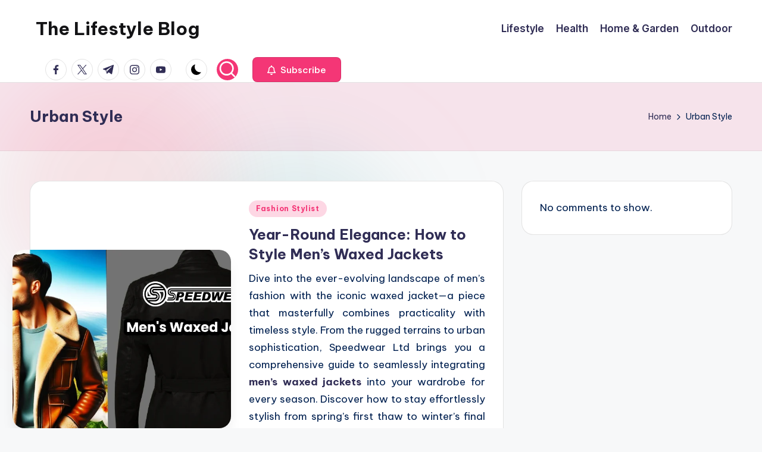

--- FILE ---
content_type: text/css
request_url: https://www.thelifestyle-blog.com/wp-content/uploads/bloghash/dynamic-styles.css?ver=1768352262
body_size: 6467
content:
[data-darkmode=dark]:root{--bloghash-white:#302D55;--bloghash-secondary:#fff;}[data-darkmode=dark] select option{background:rgba(0,0,0,0.3);color:#fff;}[data-darkmode=dark] .entry-media > a .entry-media-icon .bloghash-icon,[data-darkmode=dark] .entry-media > a .entry-media-icon svg,[data-darkmode=dark] #bloghash-scroll-top svg,[data-darkmode=dark] .navigation .nav-links .page-numbers svg,[data-darkmode=dark] .navigation .nav-links .page-numbers:hover svg,[data-darkmode=dark] .using-keyboard .navigation .nav-links .page-numbers:focus svg{fill:#fff;}[data-darkmode=dark] .bloghash-post-item .bloghash-post-content .bloghash-btn,[data-darkmode=dark] .wp-block-search .wp-block-search__button{--bloghash-white:#fff;--bloghash-secondary:#000;}[data-darkmode=dark] .bloghash-btn.btn-white.btn-outline:hover,[data-darkmode=dark] .using-keyboard .bloghash-btn.btn-white.btn-outline:focus{--bloghash-secondary:#fff;}[data-darkmode=dark] #comments a,[data-darkmode=dark] #colophon .search-form .search-submit,[data-darkmode=dark] #main .search-form .search-submit,[data-darkmode=dark] .content-area a:not(.bloghash-btn,.showcoupon,.wp-block-button__link):hover,[data-darkmode=dark] #secondary .hester-core-custom-list-widget .bloghash-entry a:not(.bloghash-btn):hover,[data-darkmode=dark] .bloghash-breadcrumbs a:hover,[data-darkmode=dark] #add_payment_method table.cart td.actions .coupon .input-text:focus,[data-darkmode=dark] .woocommerce-cart table.cart td.actions .coupon .input-text:focus,[data-darkmode=dark] .woocommerce-checkout table.cart td.actions .coupon .input-text:focus,[data-darkmode=dark] .woocommerce div.product #reviews #comments ol.commentlist li .comment-text p.meta strong,[data-darkmode=dark] input[type="date"]:focus,[data-darkmode=dark] input[type="email"]:focus,[data-darkmode=dark] input[type="password"]:focus,[data-darkmode=dark] input[type="search"]:focus,[data-darkmode=dark] input[type="tel"]:focus,[data-darkmode=dark] input[type="text"]:focus,[data-darkmode=dark] input[type="url"]:focus,[data-darkmode=dark] textarea:focus,[data-darkmode=dark] .entry-media > a .entry-media-icon .bloghash-icon,[data-darkmode=dark] .entry-media > a .entry-media-icon svg,[data-darkmode=dark] .navigation .nav-links .page-numbers:hover button,[data-darkmode=dark] .using-keyboard .navigation .nav-links .page-numbers:focus button,[data-darkmode=dark] .navigation .nav-links .page-numbers:not(.prev,.next).current,[data-darkmode=dark] .navigation .nav-links .page-numbers:not(.prev,.next):hover,[data-darkmode=dark] .using-keyboard .navigation .nav-links .page-numbers:not(.prev,.next):focus,[data-darkmode=dark] .page-links a:hover span,[data-darkmode=dark] .using-keyboard .page-links a:focus span,[data-darkmode=dark] .page-links > span,[data-darkmode=dark] .bloghash-btn.btn-text-1:hover,[data-darkmode=dark] .bloghash-btn.btn-text-1:focus,[data-darkmode=dark] .btn-text-1:hover,[data-darkmode=dark] .btn-text-1:focus,[data-darkmode=dark] .bloghash-header-widgets .bloghash-search-simple .bloghash-search-form button:not(.bloghash-search-close),[data-darkmode=dark] #bloghash-header,[data-darkmode=dark] .bloghash-header-widgets a:not(.bloghash-btn),[data-darkmode=dark] .bloghash-logo a,[data-darkmode=dark] .bloghash-hamburger,[data-darkmode=dark] h1,[data-darkmode=dark] h2,[data-darkmode=dark] h3,[data-darkmode=dark] h4,[data-darkmode=dark] h5,[data-darkmode=dark] h6,[data-darkmode=dark] .h1,[data-darkmode=dark] .h2,[data-darkmode=dark] .h3,[data-darkmode=dark] .h4,[data-darkmode=dark] .bloghash-logo .site-title,[data-darkmode=dark] .error-404 .page-header h1,[data-darkmode=dark] body,[data-darkmode=dark] #bloghash-header .bloghash-nav li > a{color:#fff;}[data-darkmode=dark] .woocommerce table.my_account_orders thead th,[data-darkmode=dark] .woocommerce table.woocommerce-table--order-downloads thead th,[data-darkmode=dark] .woocommerce table.woocommerce-table--order-details thead th,[data-darkmode=dark] .bloghash-cart-item .bloghash-x,[data-darkmode=dark] .woocommerce form.login .lost_password a,[data-darkmode=dark] .woocommerce form.register .lost_password a,[data-darkmode=dark] .woocommerce a.remove,[data-darkmode=dark] #add_payment_method .cart-collaterals .cart_totals .woocommerce-shipping-destination,[data-darkmode=dark] .woocommerce-cart .cart-collaterals .cart_totals .woocommerce-shipping-destination,[data-darkmode=dark] .woocommerce-checkout .cart-collaterals .cart_totals .woocommerce-shipping-destination,[data-darkmode=dark] .woocommerce ul.products li.product .bloghash-loop-product__category-wrap a,[data-darkmode=dark] .woocommerce ul.products li.product .bloghash-loop-product__category-wrap,[data-darkmode=dark] .woocommerce .woocommerce-checkout-review-order table.shop_table thead th,[data-darkmode=dark] #add_payment_method #payment div.payment_box,[data-darkmode=dark] .woocommerce-cart #payment div.payment_box,[data-darkmode=dark] .woocommerce-checkout #payment div.payment_box,[data-darkmode=dark] #add_payment_method #payment ul.payment_methods .about_paypal,[data-darkmode=dark] .woocommerce-cart #payment ul.payment_methods .about_paypal,[data-darkmode=dark] .woocommerce-checkout #payment ul.payment_methods .about_paypal,[data-darkmode=dark] .woocommerce table dl,[data-darkmode=dark] .woocommerce table .wc-item-meta,[data-darkmode=dark] .widget.woocommerce .reviewer,[data-darkmode=dark] .woocommerce.widget_shopping_cart .cart_list li a.remove::before,[data-darkmode=dark] .woocommerce .widget_shopping_cart .cart_list li a.remove::before,[data-darkmode=dark] .woocommerce .widget_shopping_cart .cart_list li .quantity,[data-darkmode=dark] .woocommerce.widget_shopping_cart .cart_list li .quantity,[data-darkmode=dark] .woocommerce div.product .woocommerce-product-rating .woocommerce-review-link,[data-darkmode=dark] .woocommerce div.product .woocommerce-tabs table.shop_attributes td,[data-darkmode=dark] .woocommerce div.product .product_meta > span span:not(.bloghash-woo-meta-title),[data-darkmode=dark] .woocommerce div.product .product_meta > span a,[data-darkmode=dark] .woocommerce .star-rating::before,[data-darkmode=dark] .woocommerce div.product #reviews #comments ol.commentlist li .comment-text p.meta,[data-darkmode=dark] .ywar_review_count,[data-darkmode=dark] .woocommerce .add_to_cart_inline del,[data-darkmode=dark] .woocommerce div.product p.price del,[data-darkmode=dark] .woocommerce div.product span.price del,[data-darkmode=dark] .woocommerce #yith-wcwl-form table.shop_table thead,[data-darkmode=dark] .woocommerce .woocommerce-cart-form table.shop_table thead,[data-darkmode=dark] .woocommerce .woocommerce-checkout-review-order table.shop_table thead,[data-darkmode=dark] .woocommerce div.product .woocommerce-tabs ul.tabs li a,[data-darkmode=dark] .woocommerce-message,[data-darkmode=dark] .woocommerce-error,[data-darkmode=dark] .woocommerce-info,[data-darkmode=dark] .woocommerce-message,[data-darkmode=dark] .woocommerce div.product .woocommerce-tabs ul.tabs li:not(.active) a:hover,[data-darkmode=dark] .woocommerce div.product .woocommerce-tabs ul.tabs li:not(.active) a:focus,[data-darkmode=dark] .woocommerce #yith-wcwl-form table.shop_table,[data-darkmode=dark] .woocommerce .woocommerce-cart-form table.shop_table,[data-darkmode=dark] .woocommerce .woocommerce-checkout-review-order table.shop_table,[data-darkmode=dark] .bloghash-btn.btn-text-1,[data-darkmode=dark] .btn-text-1,[data-darkmode=dark] .comment-form .comment-notes,[data-darkmode=dark] #comments .no-comments,[data-darkmode=dark] #page .wp-caption .wp-caption-text,[data-darkmode=dark] #comments .comment-meta,[data-darkmode=dark] .comments-closed,[data-darkmode=dark] .entry-meta,[data-darkmode=dark] .bloghash-entry cite,[data-darkmode=dark] legend,[data-darkmode=dark] .bloghash-page-header-description,[data-darkmode=dark] .page-links em,[data-darkmode=dark] .site-content .page-links em,[data-darkmode=dark] .single .entry-footer .last-updated,[data-darkmode=dark] .single .post-nav .post-nav-title,[data-darkmode=dark] #main .widget_recent_comments span,[data-darkmode=dark] #main .widget_recent_entries span,[data-darkmode=dark] #main .widget_calendar table > caption,[data-darkmode=dark] .post-thumb-caption,[data-darkmode=dark] .wp-block-image figcaption,[data-darkmode=dark] .wp-block-embed figcaption{color:rgba(255,255,255,0.7);}[data-darkmode=dark] #bloghash-header .bloghash-nav .children li.current_page_ancestor > a,[data-darkmode=dark] #bloghash-header .bloghash-nav .children li.current_page_item > a,[data-darkmode=dark] #bloghash-header .bloghash-nav .children li:hover > a,[data-darkmode=dark] #bloghash-header .bloghash-nav .sub-menu li.current-menu-ancestor > a,[data-darkmode=dark] #bloghash-header .bloghash-nav .sub-menu li.current-menu-item > a,[data-darkmode=dark] #bloghash-header .bloghash-nav .sub-menu li:hover > a{color:rgba(255,255,255,0.7) !important;}[data-darkmode=dark] .entry-meta .entry-meta-elements > span::before{background-color:rgba(255,255,255,0.25);}[data-darkmode=dark] .bloghash-post-gallery .swiper-button-prev,[data-darkmode=dark] .bloghash-post-gallery .swiper-button-next,[data-darkmode=dark] .bloghash-vertical-slider .swiper-button-prev,[data-darkmode=dark] .bloghash-vertical-slider .swiper-button-next,[data-darkmode=dark] .bloghash-horizontal-slider .swiper-button-prev,[data-darkmode=dark] .bloghash-horizontal-slider .swiper-button-next,[data-darkmode=dark] .woocommerce #yith-wcwl-form table.shop_table th:first-child,[data-darkmode=dark] .woocommerce #yith-wcwl-form table.shop_table td:first-child,[data-darkmode=dark] .woocommerce .woocommerce-cart-form table.shop_table th:first-child,[data-darkmode=dark] .woocommerce .woocommerce-cart-form table.shop_table td:first-child,[data-darkmode=dark] .woocommerce .woocommerce-checkout-review-order table.shop_table th:first-child,[data-darkmode=dark] .woocommerce .woocommerce-checkout-review-order table.shop_table td:first-child,[data-darkmode=dark] .woocommerce #yith-wcwl-form table.shop_table td,[data-darkmode=dark] .woocommerce .woocommerce-cart-form table.shop_table td,[data-darkmode=dark] .woocommerce .woocommerce-checkout-review-order table.shop_table td,[data-darkmode=dark] .woocommerce #yith-wcwl-form table.shop_table tr:nth-last-child(2) td,[data-darkmode=dark] .woocommerce .woocommerce-cart-form table.shop_table tr:nth-last-child(2) td,[data-darkmode=dark] .woocommerce .cart_totals table.shop_table,[data-darkmode=dark] .woocommerce .cart_totals table.shop_table th,[data-darkmode=dark] .woocommerce .cart_totals table.shop_table td,[data-darkmode=dark] .bloghash-header-layout-5 #masthead+#main .bloghash-breadcrumbs,[data-darkmode=dark] #bloghash-header-inner,[data-darkmode=dark] .page-header{border-color:rgba(255,255,255,0.08);}html[data-darkmode=dark] body,[data-darkmode=dark] .select2-dropdown,[data-darkmode=dark] .bloghash-header-layout-5 #masthead+#main .bloghash-breadcrumbs,[data-darkmode=dark] #add_payment_method #payment ul.payment_methods li:not(.woocommerce-notice),[data-darkmode=dark] .woocommerce-cart #payment ul.payment_methods li:not(.woocommerce-notice),[data-darkmode=dark] .woocommerce-checkout #payment ul.payment_methods li:not(.woocommerce-notice),html[data-darkmode=dark] .woocommerce div.product .woocommerce-tabs table.shop_attributes,[data-darkmode=dark] .bloghash-header-layout-6 .bloghash-nav-container,[data-darkmode=dark] .bloghash-header-layout-4 .bloghash-nav-container,[data-darkmode=dark] .bloghash-header-layout-3 .bloghash-nav-container,[data-darkmode=dark] #bloghash-header-inner{background:#302D55;}[data-darkmode=dark] .page-header,[data-darkmode=dark] .select2-container--default .select2-selection--single,[data-darkmode=dark] .woocommerce .woocommerce-checkout-review-order table.shop_table,[data-darkmode=dark] .woocommerce #yith-wcwl-form table.shop_table thead th,[data-darkmode=dark] .woocommerce .woocommerce-cart-form table.shop_table thead th,[data-darkmode=dark] .woocommerce .woocommerce-checkout-review-order table.shop_table thead th,[data-darkmode=dark] .woocommerce .cart_totals table.shop_table .order-total th,[data-darkmode=dark] .woocommerce .cart_totals table.shop_table .order-total td,[data-darkmode=dark] .woocommerce div.product .woocommerce-tabs .wc-tab,[data-darkmode=dark] .woocommerce div.product #reviews #comments .comment_container,[data-darkmode=dark] #page .woocommerce-error,[data-darkmode=dark] #page .woocommerce-info,[data-darkmode=dark] #page .woocommerce-message,[data-darkmode=dark] .woocommerce div.product .woocommerce-tabs ul.tabs::before,[data-darkmode=dark] .woocommerce div.product .woocommerce-tabs ul.tabs::after,[data-darkmode=dark] .bloghash-layout__boxed-separated .ticker-slider-items,[data-darkmode=dark] .bloghash-card__boxed .bloghash-card-items,[data-darkmode=dark] .bloghash-layout__framed #page,[data-darkmode=dark] .bloghash-layout__boxed #page,[data-darkmode=dark] .bloghash-layout__boxed-separated:not(.blog,.archive,.category,.search-results) #comments,[data-darkmode=dark] .bloghash-layout__boxed-separated:not(.blog,.archive,.category,.search-results) #content > article,[data-darkmode=dark] .bloghash-layout__boxed-separated.author .author-box,[data-darkmode=dark] .bloghash-layout__boxed-separated.single #content > article,[data-darkmode=dark] .bloghash-layout__boxed-separated.bloghash-sidebar-style-2 #secondary .bloghash-widget,[data-darkmode=dark] .bloghash-layout__boxed-separated.bloghash-sidebar-style-2 .elementor-widget-sidebar .bloghash-widget,[data-darkmode=dark] .bloghash-layout__boxed-separated.page .bloghash-article,[data-darkmode=dark] .bloghash-layout__boxed-separated.archive .bloghash-article,[data-darkmode=dark] .bloghash-layout__boxed-separated.blog .bloghash-article,[data-darkmode=dark] .bloghash-layout__boxed-separated.search-results .bloghash-article,[data-darkmode=dark] .bloghash-layout__boxed-separated.category .bloghash-article{background-color:rgba(0,0,0,0.3);}[data-darkmode=dark] .woocommerce ul.products li.product:hover,[data-darkmode=dark] .woocommerce ul.products li.product:focus-within,[data-darkmode=dark] .bloghash-layout__framed #page,[data-darkmode=dark] .bloghash-layout__boxed #page{-webkit-box-shadow:0 0 3.5rem rgba(0,0,0,0.4);box-shadow:0 0 3.5rem rgba(0,0,0,0.4);}[data-darkmode=dark] .bloghash-btn.btn-text-1 > span::before{background-color:#fff;}[data-darkmode=dark] .woocommerce .quantity .bloghash-woo-minus:not(:hover,:focus),[data-darkmode=dark] .woocommerce .quantity .bloghash-woo-plus:not(:hover,:focus){color:#302D55 !important;}[data-darkmode=dark] .bloghash-card__boxed .bloghash-card-items,[data-darkmode=dark] .bloghash-layout__boxed-separated.bloghash-sidebar-style-2 #secondary .bloghash-widget,[data-darkmode=dark] .bloghash-layout__boxed-separated.archive article.bloghash-article,[data-darkmode=dark] .bloghash-layout__boxed-separated.blog article.bloghash-article,[data-darkmode=dark] .bloghash-layout__boxed-separated.category article.bloghash-article,[data-darkmode=dark] .bloghash-layout__boxed-separated.search-results article.bloghash-article{border-color:rgba(190,190,190,0.30);}[data-darkmode=dark] .bloghash-social-nav.rounded > ul > li > a > span:not(.screen-reader-text){background-color:rgba(190,190,190,0.30);}[data-darkmode=dark] .bloghash-blog-layout-1 .bloghash-article .entry-thumb-image .entry-media{background-color:rgba(39,39,39,.75);}@media screen and (max-width:960px){[data-darkmode=dark] .bloghash-layout__boxed-separated #page{background-color:rgba(0,0,0,0.3);}[data-darkmode=dark] #bloghash-header-inner .site-navigation > ul li{border-bottom-color:rgba(255,255,255,0.08);}[data-darkmode=dark] #bloghash-header-inner .site-navigation{background:#302D55;}[data-darkmode=dark] .bloghash-mobile-toggen,[data-darkmode=dark] #bloghash-header-inner .bloghash-nav{color:rgba(255,255,255,0.7);}[data-darkmode=dark] #bloghash-header-inner .bloghash-nav .menu-item-has-children > a > span,[data-darkmode=dark] #bloghash-header-inner .bloghash-nav .page_item_has_children > a > span{border-right-color:rgba(255,255,255,0.08);}[data-darkmode=dark] #bloghash-header-inner .site-navigation > ul .sub-menu{background:rgba(0,0,0,0.3);}}.post-category .cat-links a.cat-5829{--bloghash-primary:#F43676;--bloghash-primary_80:#fdd7e4;}.post-category .cat-links a.cat-6082{--bloghash-primary:#F43676;--bloghash-primary_80:#fdd7e4;}.post-category .cat-links a.cat-6162{--bloghash-primary:#F43676;--bloghash-primary_80:#fdd7e4;}.post-category .cat-links a.cat-5831{--bloghash-primary:#F43676;--bloghash-primary_80:#fdd7e4;}.post-category .cat-links a.cat-5832{--bloghash-primary:#F43676;--bloghash-primary_80:#fdd7e4;}.post-category .cat-links a.cat-5859{--bloghash-primary:#F43676;--bloghash-primary_80:#fdd7e4;}.post-category .cat-links a.cat-5809{--bloghash-primary:#F43676;--bloghash-primary_80:#fdd7e4;}.post-category .cat-links a.cat-6134{--bloghash-primary:#F43676;--bloghash-primary_80:#fdd7e4;}.post-category .cat-links a.cat-5834{--bloghash-primary:#F43676;--bloghash-primary_80:#fdd7e4;}.post-category .cat-links a.cat-5945{--bloghash-primary:#F43676;--bloghash-primary_80:#fdd7e4;}.post-category .cat-links a.cat-5815{--bloghash-primary:#F43676;--bloghash-primary_80:#fdd7e4;}.post-category .cat-links a.cat-5889{--bloghash-primary:#F43676;--bloghash-primary_80:#fdd7e4;}.post-category .cat-links a.cat-5812{--bloghash-primary:#F43676;--bloghash-primary_80:#fdd7e4;}.post-category .cat-links a.cat-5814{--bloghash-primary:#F43676;--bloghash-primary_80:#fdd7e4;}.post-category .cat-links a.cat-4507{--bloghash-primary:#F43676;--bloghash-primary_80:#fdd7e4;}.post-category .cat-links a.cat-7893{--bloghash-primary:#F43676;--bloghash-primary_80:#fdd7e4;}.post-category .cat-links a.cat-8563{--bloghash-primary:#F43676;--bloghash-primary_80:#fdd7e4;}.post-category .cat-links a.cat-5314{--bloghash-primary:#F43676;--bloghash-primary_80:#fdd7e4;}.post-category .cat-links a.cat-4818{--bloghash-primary:#F43676;--bloghash-primary_80:#fdd7e4;}.post-category .cat-links a.cat-2862{--bloghash-primary:#F43676;--bloghash-primary_80:#fdd7e4;}.post-category .cat-links a.cat-8727{--bloghash-primary:#F43676;--bloghash-primary_80:#fdd7e4;}.post-category .cat-links a.cat-8151{--bloghash-primary:#F43676;--bloghash-primary_80:#fdd7e4;}.post-category .cat-links a.cat-8666{--bloghash-primary:#F43676;--bloghash-primary_80:#fdd7e4;}.post-category .cat-links a.cat-4813{--bloghash-primary:#F43676;--bloghash-primary_80:#fdd7e4;}.post-category .cat-links a.cat-8933{--bloghash-primary:#F43676;--bloghash-primary_80:#fdd7e4;}.post-category .cat-links a.cat-8089{--bloghash-primary:#F43676;--bloghash-primary_80:#fdd7e4;}.post-category .cat-links a.cat-7606{--bloghash-primary:#F43676;--bloghash-primary_80:#fdd7e4;}.post-category .cat-links a.cat-7605{--bloghash-primary:#F43676;--bloghash-primary_80:#fdd7e4;}.post-category .cat-links a.cat-4263{--bloghash-primary:#F43676;--bloghash-primary_80:#fdd7e4;}.post-category .cat-links a.cat-5609{--bloghash-primary:#F43676;--bloghash-primary_80:#fdd7e4;}.post-category .cat-links a.cat-7708{--bloghash-primary:#F43676;--bloghash-primary_80:#fdd7e4;}.post-category .cat-links a.cat-7711{--bloghash-primary:#F43676;--bloghash-primary_80:#fdd7e4;}.post-category .cat-links a.cat-7607{--bloghash-primary:#F43676;--bloghash-primary_80:#fdd7e4;}.post-category .cat-links a.cat-7955{--bloghash-primary:#F43676;--bloghash-primary_80:#fdd7e4;}.post-category .cat-links a.cat-5900{--bloghash-primary:#F43676;--bloghash-primary_80:#fdd7e4;}.post-category .cat-links a.cat-3015{--bloghash-primary:#F43676;--bloghash-primary_80:#fdd7e4;}.post-category .cat-links a.cat-6963{--bloghash-primary:#F43676;--bloghash-primary_80:#fdd7e4;}.post-category .cat-links a.cat-8347{--bloghash-primary:#F43676;--bloghash-primary_80:#fdd7e4;}.post-category .cat-links a.cat-7943{--bloghash-primary:#F43676;--bloghash-primary_80:#fdd7e4;}.post-category .cat-links a.cat-4012{--bloghash-primary:#F43676;--bloghash-primary_80:#fdd7e4;}.post-category .cat-links a.cat-6522{--bloghash-primary:#F43676;--bloghash-primary_80:#fdd7e4;}.post-category .cat-links a.cat-8900{--bloghash-primary:#F43676;--bloghash-primary_80:#fdd7e4;}.post-category .cat-links a.cat-6244{--bloghash-primary:#F43676;--bloghash-primary_80:#fdd7e4;}.post-category .cat-links a.cat-8776{--bloghash-primary:#F43676;--bloghash-primary_80:#fdd7e4;}.post-category .cat-links a.cat-8775{--bloghash-primary:#F43676;--bloghash-primary_80:#fdd7e4;}.post-category .cat-links a.cat-4062{--bloghash-primary:#F43676;--bloghash-primary_80:#fdd7e4;}.post-category .cat-links a.cat-4981{--bloghash-primary:#F43676;--bloghash-primary_80:#fdd7e4;}.post-category .cat-links a.cat-3378{--bloghash-primary:#F43676;--bloghash-primary_80:#fdd7e4;}.post-category .cat-links a.cat-2987{--bloghash-primary:#F43676;--bloghash-primary_80:#fdd7e4;}.post-category .cat-links a.cat-7749{--bloghash-primary:#F43676;--bloghash-primary_80:#fdd7e4;}.post-category .cat-links a.cat-7237{--bloghash-primary:#F43676;--bloghash-primary_80:#fdd7e4;}.post-category .cat-links a.cat-6350{--bloghash-primary:#F43676;--bloghash-primary_80:#fdd7e4;}.post-category .cat-links a.cat-6351{--bloghash-primary:#F43676;--bloghash-primary_80:#fdd7e4;}.post-category .cat-links a.cat-6458{--bloghash-primary:#F43676;--bloghash-primary_80:#fdd7e4;}.post-category .cat-links a.cat-4066{--bloghash-primary:#F43676;--bloghash-primary_80:#fdd7e4;}.post-category .cat-links a.cat-2368{--bloghash-primary:#F43676;--bloghash-primary_80:#fdd7e4;}.post-category .cat-links a.cat-5779{--bloghash-primary:#F43676;--bloghash-primary_80:#fdd7e4;}.post-category .cat-links a.cat-6972{--bloghash-primary:#F43676;--bloghash-primary_80:#fdd7e4;}.post-category .cat-links a.cat-8699{--bloghash-primary:#F43676;--bloghash-primary_80:#fdd7e4;}.post-category .cat-links a.cat-8157{--bloghash-primary:#F43676;--bloghash-primary_80:#fdd7e4;}.post-category .cat-links a.cat-8616{--bloghash-primary:#F43676;--bloghash-primary_80:#fdd7e4;}.post-category .cat-links a.cat-8070{--bloghash-primary:#F43676;--bloghash-primary_80:#fdd7e4;}.post-category .cat-links a.cat-7738{--bloghash-primary:#F43676;--bloghash-primary_80:#fdd7e4;}.post-category .cat-links a.cat-7822{--bloghash-primary:#F43676;--bloghash-primary_80:#fdd7e4;}.post-category .cat-links a.cat-7081{--bloghash-primary:#F43676;--bloghash-primary_80:#fdd7e4;}.post-category .cat-links a.cat-8150{--bloghash-primary:#F43676;--bloghash-primary_80:#fdd7e4;}.post-category .cat-links a.cat-7083{--bloghash-primary:#F43676;--bloghash-primary_80:#fdd7e4;}.post-category .cat-links a.cat-7080{--bloghash-primary:#F43676;--bloghash-primary_80:#fdd7e4;}.post-category .cat-links a.cat-7245{--bloghash-primary:#F43676;--bloghash-primary_80:#fdd7e4;}.post-category .cat-links a.cat-7082{--bloghash-primary:#F43676;--bloghash-primary_80:#fdd7e4;}.post-category .cat-links a.cat-6689{--bloghash-primary:#F43676;--bloghash-primary_80:#fdd7e4;}.post-category .cat-links a.cat-5478{--bloghash-primary:#F43676;--bloghash-primary_80:#fdd7e4;}.post-category .cat-links a.cat-610{--bloghash-primary:#F43676;--bloghash-primary_80:#fdd7e4;}.post-category .cat-links a.cat-6144{--bloghash-primary:#F43676;--bloghash-primary_80:#fdd7e4;}.post-category .cat-links a.cat-5013{--bloghash-primary:#F43676;--bloghash-primary_80:#fdd7e4;}.post-category .cat-links a.cat-3241{--bloghash-primary:#F43676;--bloghash-primary_80:#fdd7e4;}.post-category .cat-links a.cat-6392{--bloghash-primary:#F43676;--bloghash-primary_80:#fdd7e4;}.post-category .cat-links a.cat-7756{--bloghash-primary:#F43676;--bloghash-primary_80:#fdd7e4;}.post-category .cat-links a.cat-6496{--bloghash-primary:#F43676;--bloghash-primary_80:#fdd7e4;}.post-category .cat-links a.cat-7496{--bloghash-primary:#F43676;--bloghash-primary_80:#fdd7e4;}.post-category .cat-links a.cat-7506{--bloghash-primary:#F43676;--bloghash-primary_80:#fdd7e4;}.post-category .cat-links a.cat-6391{--bloghash-primary:#F43676;--bloghash-primary_80:#fdd7e4;}.post-category .cat-links a.cat-6497{--bloghash-primary:#F43676;--bloghash-primary_80:#fdd7e4;}.post-category .cat-links a.cat-7894{--bloghash-primary:#F43676;--bloghash-primary_80:#fdd7e4;}.post-category .cat-links a.cat-8826{--bloghash-primary:#F43676;--bloghash-primary_80:#fdd7e4;}.post-category .cat-links a.cat-5663{--bloghash-primary:#F43676;--bloghash-primary_80:#fdd7e4;}.post-category .cat-links a.cat-5280{--bloghash-primary:#F43676;--bloghash-primary_80:#fdd7e4;}.post-category .cat-links a.cat-5808{--bloghash-primary:#F43676;--bloghash-primary_80:#fdd7e4;}.post-category .cat-links a.cat-1656{--bloghash-primary:#F43676;--bloghash-primary_80:#fdd7e4;}.post-category .cat-links a.cat-2358{--bloghash-primary:#F43676;--bloghash-primary_80:#fdd7e4;}.post-category .cat-links a.cat-2175{--bloghash-primary:#F43676;--bloghash-primary_80:#fdd7e4;}.post-category .cat-links a.cat-8633{--bloghash-primary:#F43676;--bloghash-primary_80:#fdd7e4;}.post-category .cat-links a.cat-8540{--bloghash-primary:#F43676;--bloghash-primary_80:#fdd7e4;}.post-category .cat-links a.cat-8058{--bloghash-primary:#F43676;--bloghash-primary_80:#fdd7e4;}.post-category .cat-links a.cat-8085{--bloghash-primary:#F43676;--bloghash-primary_80:#fdd7e4;}.post-category .cat-links a.cat-5777{--bloghash-primary:#F43676;--bloghash-primary_80:#fdd7e4;}.post-category .cat-links a.cat-7985{--bloghash-primary:#F43676;--bloghash-primary_80:#fdd7e4;}.post-category .cat-links a.cat-6111{--bloghash-primary:#F43676;--bloghash-primary_80:#fdd7e4;}.post-category .cat-links a.cat-8272{--bloghash-primary:#F43676;--bloghash-primary_80:#fdd7e4;}.post-category .cat-links a.cat-8324{--bloghash-primary:#F43676;--bloghash-primary_80:#fdd7e4;}.post-category .cat-links a.cat-6401{--bloghash-primary:#F43676;--bloghash-primary_80:#fdd7e4;}.post-category .cat-links a.cat-6398{--bloghash-primary:#F43676;--bloghash-primary_80:#fdd7e4;}.post-category .cat-links a.cat-4745{--bloghash-primary:#F43676;--bloghash-primary_80:#fdd7e4;}.post-category .cat-links a.cat-5026{--bloghash-primary:#F43676;--bloghash-primary_80:#fdd7e4;}.post-category .cat-links a.cat-4936{--bloghash-primary:#F43676;--bloghash-primary_80:#fdd7e4;}.post-category .cat-links a.cat-7712{--bloghash-primary:#F43676;--bloghash-primary_80:#fdd7e4;}.post-category .cat-links a.cat-5472{--bloghash-primary:#F43676;--bloghash-primary_80:#fdd7e4;}.post-category .cat-links a.cat-7719{--bloghash-primary:#F43676;--bloghash-primary_80:#fdd7e4;}.post-category .cat-links a.cat-7720{--bloghash-primary:#F43676;--bloghash-primary_80:#fdd7e4;}.post-category .cat-links a.cat-2103{--bloghash-primary:#F43676;--bloghash-primary_80:#fdd7e4;}.post-category .cat-links a.cat-5667{--bloghash-primary:#F43676;--bloghash-primary_80:#fdd7e4;}.post-category .cat-links a.cat-7299{--bloghash-primary:#F43676;--bloghash-primary_80:#fdd7e4;}.post-category .cat-links a.cat-6551{--bloghash-primary:#F43676;--bloghash-primary_80:#fdd7e4;}.post-category .cat-links a.cat-5543{--bloghash-primary:#F43676;--bloghash-primary_80:#fdd7e4;}.post-category .cat-links a.cat-7703{--bloghash-primary:#F43676;--bloghash-primary_80:#fdd7e4;}.post-category .cat-links a.cat-4943{--bloghash-primary:#F43676;--bloghash-primary_80:#fdd7e4;}.post-category .cat-links a.cat-4984{--bloghash-primary:#F43676;--bloghash-primary_80:#fdd7e4;}.post-category .cat-links a.cat-8991{--bloghash-primary:#F43676;--bloghash-primary_80:#fdd7e4;}.post-category .cat-links a.cat-3420{--bloghash-primary:#F43676;--bloghash-primary_80:#fdd7e4;}.post-category .cat-links a.cat-5355{--bloghash-primary:#F43676;--bloghash-primary_80:#fdd7e4;}.post-category .cat-links a.cat-5395{--bloghash-primary:#F43676;--bloghash-primary_80:#fdd7e4;}.post-category .cat-links a.cat-5230{--bloghash-primary:#F43676;--bloghash-primary_80:#fdd7e4;}.post-category .cat-links a.cat-3271{--bloghash-primary:#F43676;--bloghash-primary_80:#fdd7e4;}.post-category .cat-links a.cat-3462{--bloghash-primary:#F43676;--bloghash-primary_80:#fdd7e4;}.post-category .cat-links a.cat-8924{--bloghash-primary:#F43676;--bloghash-primary_80:#fdd7e4;}.post-category .cat-links a.cat-8663{--bloghash-primary:#F43676;--bloghash-primary_80:#fdd7e4;}.post-category .cat-links a.cat-5428{--bloghash-primary:#F43676;--bloghash-primary_80:#fdd7e4;}.post-category .cat-links a.cat-3061{--bloghash-primary:#F43676;--bloghash-primary_80:#fdd7e4;}.post-category .cat-links a.cat-7842{--bloghash-primary:#F43676;--bloghash-primary_80:#fdd7e4;}.post-category .cat-links a.cat-7529{--bloghash-primary:#F43676;--bloghash-primary_80:#fdd7e4;}.post-category .cat-links a.cat-3572{--bloghash-primary:#F43676;--bloghash-primary_80:#fdd7e4;}.post-category .cat-links a.cat-3588{--bloghash-primary:#F43676;--bloghash-primary_80:#fdd7e4;}.post-category .cat-links a.cat-4065{--bloghash-primary:#F43676;--bloghash-primary_80:#fdd7e4;}.post-category .cat-links a.cat-3842{--bloghash-primary:#F43676;--bloghash-primary_80:#fdd7e4;}.post-category .cat-links a.cat-4787{--bloghash-primary:#F43676;--bloghash-primary_80:#fdd7e4;}.post-category .cat-links a.cat-8160{--bloghash-primary:#F43676;--bloghash-primary_80:#fdd7e4;}.post-category .cat-links a.cat-8103{--bloghash-primary:#F43676;--bloghash-primary_80:#fdd7e4;}.post-category .cat-links a.cat-4265{--bloghash-primary:#F43676;--bloghash-primary_80:#fdd7e4;}.post-category .cat-links a.cat-8069{--bloghash-primary:#F43676;--bloghash-primary_80:#fdd7e4;}.post-category .cat-links a.cat-8276{--bloghash-primary:#F43676;--bloghash-primary_80:#fdd7e4;}.post-category .cat-links a.cat-7413{--bloghash-primary:#F43676;--bloghash-primary_80:#fdd7e4;}.post-category .cat-links a.cat-5476{--bloghash-primary:#F43676;--bloghash-primary_80:#fdd7e4;}.post-category .cat-links a.cat-7754{--bloghash-primary:#F43676;--bloghash-primary_80:#fdd7e4;}.post-category .cat-links a.cat-7757{--bloghash-primary:#F43676;--bloghash-primary_80:#fdd7e4;}.post-category .cat-links a.cat-7760{--bloghash-primary:#F43676;--bloghash-primary_80:#fdd7e4;}.post-category .cat-links a.cat-7761{--bloghash-primary:#F43676;--bloghash-primary_80:#fdd7e4;}.post-category .cat-links a.cat-5409{--bloghash-primary:#F43676;--bloghash-primary_80:#fdd7e4;}.post-category .cat-links a.cat-4897{--bloghash-primary:#F43676;--bloghash-primary_80:#fdd7e4;}.post-category .cat-links a.cat-2436{--bloghash-primary:#F43676;--bloghash-primary_80:#fdd7e4;}.post-category .cat-links a.cat-1816{--bloghash-primary:#F43676;--bloghash-primary_80:#fdd7e4;}.post-category .cat-links a.cat-4368{--bloghash-primary:#F43676;--bloghash-primary_80:#fdd7e4;}.post-category .cat-links a.cat-2579{--bloghash-primary:#F43676;--bloghash-primary_80:#fdd7e4;}.post-category .cat-links a.cat-1950{--bloghash-primary:#F43676;--bloghash-primary_80:#fdd7e4;}.post-category .cat-links a.cat-4293{--bloghash-primary:#F43676;--bloghash-primary_80:#fdd7e4;}.post-category .cat-links a.cat-5614{--bloghash-primary:#F43676;--bloghash-primary_80:#fdd7e4;}.post-category .cat-links a.cat-7436{--bloghash-primary:#F43676;--bloghash-primary_80:#fdd7e4;}.post-category .cat-links a.cat-5770{--bloghash-primary:#F43676;--bloghash-primary_80:#fdd7e4;}.post-category .cat-links a.cat-6969{--bloghash-primary:#F43676;--bloghash-primary_80:#fdd7e4;}.post-category .cat-links a.cat-6735{--bloghash-primary:#F43676;--bloghash-primary_80:#fdd7e4;}.post-category .cat-links a.cat-5677{--bloghash-primary:#F43676;--bloghash-primary_80:#fdd7e4;}.post-category .cat-links a.cat-6168{--bloghash-primary:#F43676;--bloghash-primary_80:#fdd7e4;}.post-category .cat-links a.cat-8949{--bloghash-primary:#F43676;--bloghash-primary_80:#fdd7e4;}.post-category .cat-links a.cat-7595{--bloghash-primary:#F43676;--bloghash-primary_80:#fdd7e4;}.post-category .cat-links a.cat-8698{--bloghash-primary:#F43676;--bloghash-primary_80:#fdd7e4;}.post-category .cat-links a.cat-8156{--bloghash-primary:#F43676;--bloghash-primary_80:#fdd7e4;}.post-category .cat-links a.cat-1806{--bloghash-primary:#F43676;--bloghash-primary_80:#fdd7e4;}.post-category .cat-links a.cat-6136{--bloghash-primary:#F43676;--bloghash-primary_80:#fdd7e4;}.post-category .cat-links a.cat-7923{--bloghash-primary:#F43676;--bloghash-primary_80:#fdd7e4;}.post-category .cat-links a.cat-6346{--bloghash-primary:#F43676;--bloghash-primary_80:#fdd7e4;}.post-category .cat-links a.cat-7930{--bloghash-primary:#F43676;--bloghash-primary_80:#fdd7e4;}.post-category .cat-links a.cat-7991{--bloghash-primary:#F43676;--bloghash-primary_80:#fdd7e4;}.post-category .cat-links a.cat-7926{--bloghash-primary:#F43676;--bloghash-primary_80:#fdd7e4;}.post-category .cat-links a.cat-7961{--bloghash-primary:#F43676;--bloghash-primary_80:#fdd7e4;}.post-category .cat-links a.cat-7958{--bloghash-primary:#F43676;--bloghash-primary_80:#fdd7e4;}.post-category .cat-links a.cat-7239{--bloghash-primary:#F43676;--bloghash-primary_80:#fdd7e4;}.post-category .cat-links a.cat-7739{--bloghash-primary:#F43676;--bloghash-primary_80:#fdd7e4;}.post-category .cat-links a.cat-2417{--bloghash-primary:#F43676;--bloghash-primary_80:#fdd7e4;}.post-category .cat-links a.cat-7020{--bloghash-primary:#F43676;--bloghash-primary_80:#fdd7e4;}.post-category .cat-links a.cat-6654{--bloghash-primary:#F43676;--bloghash-primary_80:#fdd7e4;}.post-category .cat-links a.cat-4776{--bloghash-primary:#F43676;--bloghash-primary_80:#fdd7e4;}.post-category .cat-links a.cat-8765{--bloghash-primary:#F43676;--bloghash-primary_80:#fdd7e4;}.post-category .cat-links a.cat-8764{--bloghash-primary:#F43676;--bloghash-primary_80:#fdd7e4;}.post-category .cat-links a.cat-5158{--bloghash-primary:#F43676;--bloghash-primary_80:#fdd7e4;}.post-category .cat-links a.cat-8767{--bloghash-primary:#F43676;--bloghash-primary_80:#fdd7e4;}.post-category .cat-links a.cat-8762{--bloghash-primary:#F43676;--bloghash-primary_80:#fdd7e4;}.post-category .cat-links a.cat-7896{--bloghash-primary:#F43676;--bloghash-primary_80:#fdd7e4;}.post-category .cat-links a.cat-4994{--bloghash-primary:#F43676;--bloghash-primary_80:#fdd7e4;}.post-category .cat-links a.cat-2375{--bloghash-primary:#F43676;--bloghash-primary_80:#fdd7e4;}.post-category .cat-links a.cat-4871{--bloghash-primary:#F43676;--bloghash-primary_80:#fdd7e4;}.post-category .cat-links a.cat-7945{--bloghash-primary:#F43676;--bloghash-primary_80:#fdd7e4;}.post-category .cat-links a.cat-7948{--bloghash-primary:#F43676;--bloghash-primary_80:#fdd7e4;}.post-category .cat-links a.cat-3604{--bloghash-primary:#F43676;--bloghash-primary_80:#fdd7e4;}.post-category .cat-links a.cat-4985{--bloghash-primary:#F43676;--bloghash-primary_80:#fdd7e4;}.post-category .cat-links a.cat-1655{--bloghash-primary:#F43676;--bloghash-primary_80:#fdd7e4;}.post-category .cat-links a.cat-3982{--bloghash-primary:#F43676;--bloghash-primary_80:#fdd7e4;}.post-category .cat-links a.cat-2322{--bloghash-primary:#F43676;--bloghash-primary_80:#fdd7e4;}.post-category .cat-links a.cat-8808{--bloghash-primary:#F43676;--bloghash-primary_80:#fdd7e4;}.post-category .cat-links a.cat-8425{--bloghash-primary:#F43676;--bloghash-primary_80:#fdd7e4;}.post-category .cat-links a.cat-4822{--bloghash-primary:#F43676;--bloghash-primary_80:#fdd7e4;}.post-category .cat-links a.cat-5301{--bloghash-primary:#F43676;--bloghash-primary_80:#fdd7e4;}.post-category .cat-links a.cat-7126{--bloghash-primary:#F43676;--bloghash-primary_80:#fdd7e4;}.post-category .cat-links a.cat-8623{--bloghash-primary:#F43676;--bloghash-primary_80:#fdd7e4;}.post-category .cat-links a.cat-8220{--bloghash-primary:#F43676;--bloghash-primary_80:#fdd7e4;}.post-category .cat-links a.cat-7837{--bloghash-primary:#F43676;--bloghash-primary_80:#fdd7e4;}.post-category .cat-links a.cat-6056{--bloghash-primary:#F43676;--bloghash-primary_80:#fdd7e4;}.post-category .cat-links a.cat-8056{--bloghash-primary:#F43676;--bloghash-primary_80:#fdd7e4;}.post-category .cat-links a.cat-8193{--bloghash-primary:#F43676;--bloghash-primary_80:#fdd7e4;}.post-category .cat-links a.cat-7418{--bloghash-primary:#F43676;--bloghash-primary_80:#fdd7e4;}.post-category .cat-links a.cat-7903{--bloghash-primary:#F43676;--bloghash-primary_80:#fdd7e4;}.post-category .cat-links a.cat-8728{--bloghash-primary:#F43676;--bloghash-primary_80:#fdd7e4;}.post-category .cat-links a.cat-7747{--bloghash-primary:#F43676;--bloghash-primary_80:#fdd7e4;}.post-category .cat-links a.cat-1140{--bloghash-primary:#F43676;--bloghash-primary_80:#fdd7e4;}.post-category .cat-links a.cat-8336{--bloghash-primary:#F43676;--bloghash-primary_80:#fdd7e4;}.post-category .cat-links a.cat-7865{--bloghash-primary:#F43676;--bloghash-primary_80:#fdd7e4;}.post-category .cat-links a.cat-8678{--bloghash-primary:#F43676;--bloghash-primary_80:#fdd7e4;}.post-category .cat-links a.cat-8100{--bloghash-primary:#F43676;--bloghash-primary_80:#fdd7e4;}.post-category .cat-links a.cat-8340{--bloghash-primary:#F43676;--bloghash-primary_80:#fdd7e4;}.post-category .cat-links a.cat-8642{--bloghash-primary:#F43676;--bloghash-primary_80:#fdd7e4;}.post-category .cat-links a.cat-7685{--bloghash-primary:#F43676;--bloghash-primary_80:#fdd7e4;}.post-category .cat-links a.cat-7128{--bloghash-primary:#F43676;--bloghash-primary_80:#fdd7e4;}.post-category .cat-links a.cat-5906{--bloghash-primary:#F43676;--bloghash-primary_80:#fdd7e4;}.post-category .cat-links a.cat-4869{--bloghash-primary:#F43676;--bloghash-primary_80:#fdd7e4;}.post-category .cat-links a.cat-9005{--bloghash-primary:#F43676;--bloghash-primary_80:#fdd7e4;}.post-category .cat-links a.cat-7416{--bloghash-primary:#F43676;--bloghash-primary_80:#fdd7e4;}.post-category .cat-links a.cat-6376{--bloghash-primary:#F43676;--bloghash-primary_80:#fdd7e4;}.post-category .cat-links a.cat-6519{--bloghash-primary:#F43676;--bloghash-primary_80:#fdd7e4;}.post-category .cat-links a.cat-5324{--bloghash-primary:#F43676;--bloghash-primary_80:#fdd7e4;}.post-category .cat-links a.cat-21{--bloghash-primary:#F43676;--bloghash-primary_80:#fdd7e4;}.post-category .cat-links a.cat-7167{--bloghash-primary:#F43676;--bloghash-primary_80:#fdd7e4;}.post-category .cat-links a.cat-6600{--bloghash-primary:#F43676;--bloghash-primary_80:#fdd7e4;}.post-category .cat-links a.cat-5410{--bloghash-primary:#F43676;--bloghash-primary_80:#fdd7e4;}.post-category .cat-links a.cat-5412{--bloghash-primary:#F43676;--bloghash-primary_80:#fdd7e4;}.post-category .cat-links a.cat-6633{--bloghash-primary:#F43676;--bloghash-primary_80:#fdd7e4;}.post-category .cat-links a.cat-19{--bloghash-primary:#F43676;--bloghash-primary_80:#fdd7e4;}.post-category .cat-links a.cat-3270{--bloghash-primary:#F43676;--bloghash-primary_80:#fdd7e4;}.post-category .cat-links a.cat-9002{--bloghash-primary:#F43676;--bloghash-primary_80:#fdd7e4;}.post-category .cat-links a.cat-5229{--bloghash-primary:#F43676;--bloghash-primary_80:#fdd7e4;}.post-category .cat-links a.cat-7689{--bloghash-primary:#F43676;--bloghash-primary_80:#fdd7e4;}.post-category .cat-links a.cat-7688{--bloghash-primary:#F43676;--bloghash-primary_80:#fdd7e4;}.post-category .cat-links a.cat-8145{--bloghash-primary:#F43676;--bloghash-primary_80:#fdd7e4;}.post-category .cat-links a.cat-4004{--bloghash-primary:#F43676;--bloghash-primary_80:#fdd7e4;}.post-category .cat-links a.cat-7942{--bloghash-primary:#F43676;--bloghash-primary_80:#fdd7e4;}.post-category .cat-links a.cat-7938{--bloghash-primary:#F43676;--bloghash-primary_80:#fdd7e4;}.post-category .cat-links a.cat-7939{--bloghash-primary:#F43676;--bloghash-primary_80:#fdd7e4;}.post-category .cat-links a.cat-7934{--bloghash-primary:#F43676;--bloghash-primary_80:#fdd7e4;}.post-category .cat-links a.cat-7935{--bloghash-primary:#F43676;--bloghash-primary_80:#fdd7e4;}.post-category .cat-links a.cat-7931{--bloghash-primary:#F43676;--bloghash-primary_80:#fdd7e4;}.post-category .cat-links a.cat-6820{--bloghash-primary:#F43676;--bloghash-primary_80:#fdd7e4;}.post-category .cat-links a.cat-5674{--bloghash-primary:#F43676;--bloghash-primary_80:#fdd7e4;}.post-category .cat-links a.cat-4898{--bloghash-primary:#F43676;--bloghash-primary_80:#fdd7e4;}.post-category .cat-links a.cat-8489{--bloghash-primary:#F43676;--bloghash-primary_80:#fdd7e4;}.post-category .cat-links a.cat-8488{--bloghash-primary:#F43676;--bloghash-primary_80:#fdd7e4;}.post-category .cat-links a.cat-8076{--bloghash-primary:#F43676;--bloghash-primary_80:#fdd7e4;}.post-category .cat-links a.cat-6653{--bloghash-primary:#F43676;--bloghash-primary_80:#fdd7e4;}.post-category .cat-links a.cat-6585{--bloghash-primary:#F43676;--bloghash-primary_80:#fdd7e4;}.post-category .cat-links a.cat-5394{--bloghash-primary:#F43676;--bloghash-primary_80:#fdd7e4;}.post-category .cat-links a.cat-8657{--bloghash-primary:#F43676;--bloghash-primary_80:#fdd7e4;}.post-category .cat-links a.cat-7494{--bloghash-primary:#F43676;--bloghash-primary_80:#fdd7e4;}.post-category .cat-links a.cat-2731{--bloghash-primary:#F43676;--bloghash-primary_80:#fdd7e4;}.post-category .cat-links a.cat-7644{--bloghash-primary:#F43676;--bloghash-primary_80:#fdd7e4;}.post-category .cat-links a.cat-7962{--bloghash-primary:#F43676;--bloghash-primary_80:#fdd7e4;}.post-category .cat-links a.cat-7646{--bloghash-primary:#F43676;--bloghash-primary_80:#fdd7e4;}.post-category .cat-links a.cat-4011{--bloghash-primary:#F43676;--bloghash-primary_80:#fdd7e4;}.post-category .cat-links a.cat-3914{--bloghash-primary:#F43676;--bloghash-primary_80:#fdd7e4;}.post-category .cat-links a.cat-8769{--bloghash-primary:#F43676;--bloghash-primary_80:#fdd7e4;}.post-category .cat-links a.cat-6025{--bloghash-primary:#F43676;--bloghash-primary_80:#fdd7e4;}.post-category .cat-links a.cat-8973{--bloghash-primary:#F43676;--bloghash-primary_80:#fdd7e4;}.post-category .cat-links a.cat-8968{--bloghash-primary:#F43676;--bloghash-primary_80:#fdd7e4;}.post-category .cat-links a.cat-5449{--bloghash-primary:#F43676;--bloghash-primary_80:#fdd7e4;}.post-category .cat-links a.cat-5490{--bloghash-primary:#F43676;--bloghash-primary_80:#fdd7e4;}.post-category .cat-links a.cat-4790{--bloghash-primary:#F43676;--bloghash-primary_80:#fdd7e4;}.post-category .cat-links a.cat-6349{--bloghash-primary:#F43676;--bloghash-primary_80:#fdd7e4;}.post-category .cat-links a.cat-7061{--bloghash-primary:#F43676;--bloghash-primary_80:#fdd7e4;}.post-category .cat-links a.cat-1{--bloghash-primary:#F43676;--bloghash-primary_80:#fdd7e4;}.post-category .cat-links a.cat-3361{--bloghash-primary:#F43676;--bloghash-primary_80:#fdd7e4;}.post-category .cat-links a.cat-3936{--bloghash-primary:#F43676;--bloghash-primary_80:#fdd7e4;}.post-category .cat-links a.cat-866{--bloghash-primary:#F43676;--bloghash-primary_80:#fdd7e4;}.post-category .cat-links a.cat-4932{--bloghash-primary:#F43676;--bloghash-primary_80:#fdd7e4;}.post-category .cat-links a.cat-7513{--bloghash-primary:#F43676;--bloghash-primary_80:#fdd7e4;}.post-category .cat-links a.cat-6053{--bloghash-primary:#F43676;--bloghash-primary_80:#fdd7e4;}.post-category .cat-links a.cat-8918{--bloghash-primary:#F43676;--bloghash-primary_80:#fdd7e4;}.post-category .cat-links a.cat-5678{--bloghash-primary:#F43676;--bloghash-primary_80:#fdd7e4;}.post-category .cat-links a.cat-6562{--bloghash-primary:#F43676;--bloghash-primary_80:#fdd7e4;}.post-category .cat-links a.cat-2511{--bloghash-primary:#F43676;--bloghash-primary_80:#fdd7e4;}.post-category .cat-links a.cat-3057{--bloghash-primary:#F43676;--bloghash-primary_80:#fdd7e4;}.post-category .cat-links a.cat-8348{--bloghash-primary:#F43676;--bloghash-primary_80:#fdd7e4;}.post-category .cat-links a.cat-8992{--bloghash-primary:#F43676;--bloghash-primary_80:#fdd7e4;}.post-category .cat-links a.cat-4061{--bloghash-primary:#F43676;--bloghash-primary_80:#fdd7e4;}.post-category .cat-links a.cat-7030{--bloghash-primary:#F43676;--bloghash-primary_80:#fdd7e4;}.post-category .cat-links a.cat-5448{--bloghash-primary:#F43676;--bloghash-primary_80:#fdd7e4;}.post-category .cat-links a.cat-6088{--bloghash-primary:#F43676;--bloghash-primary_80:#fdd7e4;}.post-category .cat-links a.cat-4275{--bloghash-primary:#F43676;--bloghash-primary_80:#fdd7e4;}.post-category .cat-links a.cat-8351{--bloghash-primary:#F43676;--bloghash-primary_80:#fdd7e4;}.post-category .cat-links a.cat-5928{--bloghash-primary:#F43676;--bloghash-primary_80:#fdd7e4;}.post-category .cat-links a.cat-5650{--bloghash-primary:#F43676;--bloghash-primary_80:#fdd7e4;}.post-category .cat-links a.cat-3915{--bloghash-primary:#F43676;--bloghash-primary_80:#fdd7e4;}.post-category .cat-links a.cat-7170{--bloghash-primary:#F43676;--bloghash-primary_80:#fdd7e4;}.post-category .cat-links a.cat-7963{--bloghash-primary:#F43676;--bloghash-primary_80:#fdd7e4;}.post-category .cat-links a.cat-7248{--bloghash-primary:#F43676;--bloghash-primary_80:#fdd7e4;}.post-category .cat-links a.cat-6184{--bloghash-primary:#F43676;--bloghash-primary_80:#fdd7e4;}.post-category .cat-links a.cat-6274{--bloghash-primary:#F43676;--bloghash-primary_80:#fdd7e4;}.post-category .cat-links a.cat-5810{--bloghash-primary:#F43676;--bloghash-primary_80:#fdd7e4;}.post-category .cat-links a.cat-6237{--bloghash-primary:#F43676;--bloghash-primary_80:#fdd7e4;}.post-category .cat-links a.cat-6124{--bloghash-primary:#F43676;--bloghash-primary_80:#fdd7e4;}.post-category .cat-links a.cat-6149{--bloghash-primary:#F43676;--bloghash-primary_80:#fdd7e4;}.post-category .cat-links a.cat-6330{--bloghash-primary:#F43676;--bloghash-primary_80:#fdd7e4;}.post-category .cat-links a.cat-6178{--bloghash-primary:#F43676;--bloghash-primary_80:#fdd7e4;}.post-category .cat-links a.cat-4817{--bloghash-primary:#F43676;--bloghash-primary_80:#fdd7e4;}.post-category .cat-links a.cat-6402{--bloghash-primary:#F43676;--bloghash-primary_80:#fdd7e4;}.post-category .cat-links a.cat-6871{--bloghash-primary:#F43676;--bloghash-primary_80:#fdd7e4;}.post-category .cat-links a.cat-6085{--bloghash-primary:#F43676;--bloghash-primary_80:#fdd7e4;}.post-category .cat-links a.cat-6872{--bloghash-primary:#F43676;--bloghash-primary_80:#fdd7e4;}.post-category .cat-links a.cat-6086{--bloghash-primary:#F43676;--bloghash-primary_80:#fdd7e4;}.post-category .cat-links a.cat-1787{--bloghash-primary:#F43676;--bloghash-primary_80:#fdd7e4;}.post-category .cat-links a.cat-1987{--bloghash-primary:#F43676;--bloghash-primary_80:#fdd7e4;}.post-category .cat-links a.cat-6490{--bloghash-primary:#F43676;--bloghash-primary_80:#fdd7e4;}.post-category .cat-links a.cat-8084{--bloghash-primary:#F43676;--bloghash-primary_80:#fdd7e4;}.post-category .cat-links a.cat-2762{--bloghash-primary:#F43676;--bloghash-primary_80:#fdd7e4;}.post-category .cat-links a.cat-2804{--bloghash-primary:#F43676;--bloghash-primary_80:#fdd7e4;}.post-category .cat-links a.cat-2803{--bloghash-primary:#F43676;--bloghash-primary_80:#fdd7e4;}.post-category .cat-links a.cat-8148{--bloghash-primary:#F43676;--bloghash-primary_80:#fdd7e4;}.post-category .cat-links a.cat-7453{--bloghash-primary:#F43676;--bloghash-primary_80:#fdd7e4;}.post-category .cat-links a.cat-7210{--bloghash-primary:#F43676;--bloghash-primary_80:#fdd7e4;}.post-category .cat-links a.cat-8067{--bloghash-primary:#F43676;--bloghash-primary_80:#fdd7e4;}.post-category .cat-links a.cat-7144{--bloghash-primary:#F43676;--bloghash-primary_80:#fdd7e4;}.post-category .cat-links a.cat-7148{--bloghash-primary:#F43676;--bloghash-primary_80:#fdd7e4;}.post-category .cat-links a.cat-7146{--bloghash-primary:#F43676;--bloghash-primary_80:#fdd7e4;}.post-category .cat-links a.cat-7209{--bloghash-primary:#F43676;--bloghash-primary_80:#fdd7e4;}.post-category .cat-links a.cat-7398{--bloghash-primary:#F43676;--bloghash-primary_80:#fdd7e4;}.post-category .cat-links a.cat-3840{--bloghash-primary:#F43676;--bloghash-primary_80:#fdd7e4;}.post-category .cat-links a.cat-8083{--bloghash-primary:#F43676;--bloghash-primary_80:#fdd7e4;}.post-category .cat-links a.cat-2580{--bloghash-primary:#F43676;--bloghash-primary_80:#fdd7e4;}.post-category .cat-links a.cat-7207{--bloghash-primary:#F43676;--bloghash-primary_80:#fdd7e4;}.post-category .cat-links a.cat-7242{--bloghash-primary:#F43676;--bloghash-primary_80:#fdd7e4;}.post-category .cat-links a.cat-5902{--bloghash-primary:#F43676;--bloghash-primary_80:#fdd7e4;}.post-category .cat-links a.cat-20{--bloghash-primary:#F43676;--bloghash-primary_80:#fdd7e4;}.post-category .cat-links a.cat-5816{--bloghash-primary:#F43676;--bloghash-primary_80:#fdd7e4;}.post-category .cat-links a.cat-3822{--bloghash-primary:#F43676;--bloghash-primary_80:#fdd7e4;}.post-category .cat-links a.cat-5811{--bloghash-primary:#F43676;--bloghash-primary_80:#fdd7e4;}.post-category .cat-links a.cat-6379{--bloghash-primary:#F43676;--bloghash-primary_80:#fdd7e4;}.post-category .cat-links a.cat-5103{--bloghash-primary:#F43676;--bloghash-primary_80:#fdd7e4;}.post-category .cat-links a.cat-4342{--bloghash-primary:#F43676;--bloghash-primary_80:#fdd7e4;}.post-category .cat-links a.cat-4638{--bloghash-primary:#F43676;--bloghash-primary_80:#fdd7e4;}.post-category .cat-links a.cat-7068{--bloghash-primary:#F43676;--bloghash-primary_80:#fdd7e4;}.post-category .cat-links a.cat-4785{--bloghash-primary:#F43676;--bloghash-primary_80:#fdd7e4;}.post-category .cat-links a.cat-7451{--bloghash-primary:#F43676;--bloghash-primary_80:#fdd7e4;}.post-category .cat-links a.cat-7434{--bloghash-primary:#F43676;--bloghash-primary_80:#fdd7e4;}.post-category .cat-links a.cat-6407{--bloghash-primary:#F43676;--bloghash-primary_80:#fdd7e4;}.post-category .cat-links a.cat-8912{--bloghash-primary:#F43676;--bloghash-primary_80:#fdd7e4;}.post-category .cat-links a.cat-3581{--bloghash-primary:#F43676;--bloghash-primary_80:#fdd7e4;}.post-category .cat-links a.cat-2644{--bloghash-primary:#F43676;--bloghash-primary_80:#fdd7e4;}.post-category .cat-links a.cat-1046{--bloghash-primary:#F43676;--bloghash-primary_80:#fdd7e4;}.post-category .cat-links a.cat-6409{--bloghash-primary:#F43676;--bloghash-primary_80:#fdd7e4;}.post-category .cat-links a.cat-8730{--bloghash-primary:#F43676;--bloghash-primary_80:#fdd7e4;}.post-category .cat-links a.cat-5830{--bloghash-primary:#F43676;--bloghash-primary_80:#fdd7e4;}.post-category .cat-links a.cat-5833{--bloghash-primary:#F43676;--bloghash-primary_80:#fdd7e4;}.post-category .cat-links a.cat-6123{--bloghash-primary:#F43676;--bloghash-primary_80:#fdd7e4;}.post-category .cat-links a.cat-6148{--bloghash-primary:#F43676;--bloghash-primary_80:#fdd7e4;}.post-category .cat-links a.cat-6236{--bloghash-primary:#F43676;--bloghash-primary_80:#fdd7e4;}.post-category .cat-links a.cat-5813{--bloghash-primary:#F43676;--bloghash-primary_80:#fdd7e4;}.post-category .cat-links a.cat-6043{--bloghash-primary:#F43676;--bloghash-primary_80:#fdd7e4;}.post-category .cat-links a.cat-8979{--bloghash-primary:#F43676;--bloghash-primary_80:#fdd7e4;}.post-category .cat-links a.cat-7953{--bloghash-primary:#F43676;--bloghash-primary_80:#fdd7e4;}.post-category .cat-links a.cat-3288{--bloghash-primary:#F43676;--bloghash-primary_80:#fdd7e4;}.post-category .cat-links a.cat-7952{--bloghash-primary:#F43676;--bloghash-primary_80:#fdd7e4;}.post-category .cat-links a.cat-7949{--bloghash-primary:#F43676;--bloghash-primary_80:#fdd7e4;}.post-category .cat-links a.cat-6054{--bloghash-primary:#F43676;--bloghash-primary_80:#fdd7e4;}.post-category .cat-links a.cat-8870{--bloghash-primary:#F43676;--bloghash-primary_80:#fdd7e4;}.post-category .cat-links a.cat-6583{--bloghash-primary:#F43676;--bloghash-primary_80:#fdd7e4;}.post-category .cat-links a.cat-6575{--bloghash-primary:#F43676;--bloghash-primary_80:#fdd7e4;}.post-category .cat-links a.cat-7672{--bloghash-primary:#F43676;--bloghash-primary_80:#fdd7e4;}.post-category .cat-links a.cat-5242{--bloghash-primary:#F43676;--bloghash-primary_80:#fdd7e4;}.post-category .cat-links a.cat-5773{--bloghash-primary:#F43676;--bloghash-primary_80:#fdd7e4;}.post-category .cat-links a.cat-6406{--bloghash-primary:#F43676;--bloghash-primary_80:#fdd7e4;}.post-category .cat-links a.cat-7911{--bloghash-primary:#F43676;--bloghash-primary_80:#fdd7e4;}.post-category .cat-links a.cat-8664{--bloghash-primary:#F43676;--bloghash-primary_80:#fdd7e4;}.post-category .cat-links a.cat-7134{--bloghash-primary:#F43676;--bloghash-primary_80:#fdd7e4;}.post-category .cat-links a.cat-6584{--bloghash-primary:#F43676;--bloghash-primary_80:#fdd7e4;}.post-category .cat-links a.cat-2334{--bloghash-primary:#F43676;--bloghash-primary_80:#fdd7e4;}.post-category .cat-links a.cat-6582{--bloghash-primary:#F43676;--bloghash-primary_80:#fdd7e4;}.post-category .cat-links a.cat-4274{--bloghash-primary:#F43676;--bloghash-primary_80:#fdd7e4;}.post-category .cat-links a.cat-5561{--bloghash-primary:#F43676;--bloghash-primary_80:#fdd7e4;}.post-category .cat-links a.cat-7645{--bloghash-primary:#F43676;--bloghash-primary_80:#fdd7e4;}.post-category .cat-links a.cat-7384{--bloghash-primary:#F43676;--bloghash-primary_80:#fdd7e4;}.post-category .cat-links a.cat-7386{--bloghash-primary:#F43676;--bloghash-primary_80:#fdd7e4;}.post-category .cat-links a.cat-8194{--bloghash-primary:#F43676;--bloghash-primary_80:#fdd7e4;}.post-category .cat-links a.cat-7643{--bloghash-primary:#F43676;--bloghash-primary_80:#fdd7e4;}.post-category .cat-links a.cat-7348{--bloghash-primary:#F43676;--bloghash-primary_80:#fdd7e4;}.post-category .cat-links a.cat-4951{--bloghash-primary:#F43676;--bloghash-primary_80:#fdd7e4;}.post-category .cat-links a.cat-7351{--bloghash-primary:#F43676;--bloghash-primary_80:#fdd7e4;}.post-category .cat-links a.cat-7244{--bloghash-primary:#F43676;--bloghash-primary_80:#fdd7e4;}.post-category .cat-links a.cat-4952{--bloghash-primary:#F43676;--bloghash-primary_80:#fdd7e4;}.post-category .cat-links a.cat-7352{--bloghash-primary:#F43676;--bloghash-primary_80:#fdd7e4;}.post-category .cat-links a.cat-7886{--bloghash-primary:#F43676;--bloghash-primary_80:#fdd7e4;}.post-category .cat-links a.cat-8806{--bloghash-primary:#F43676;--bloghash-primary_80:#fdd7e4;}.post-category .cat-links a.cat-8596{--bloghash-primary:#F43676;--bloghash-primary_80:#fdd7e4;}.post-category .cat-links a.cat-7508{--bloghash-primary:#F43676;--bloghash-primary_80:#fdd7e4;}.post-category .cat-links a.cat-8350{--bloghash-primary:#F43676;--bloghash-primary_80:#fdd7e4;}.post-category .cat-links a.cat-2560{--bloghash-primary:#F43676;--bloghash-primary_80:#fdd7e4;}.post-category .cat-links a.cat-6678{--bloghash-primary:#F43676;--bloghash-primary_80:#fdd7e4;}.post-category .cat-links a.cat-5669{--bloghash-primary:#F43676;--bloghash-primary_80:#fdd7e4;}.post-category .cat-links a.cat-8095{--bloghash-primary:#F43676;--bloghash-primary_80:#fdd7e4;}.post-category .cat-links a.cat-7533{--bloghash-primary:#F43676;--bloghash-primary_80:#fdd7e4;}.post-category .cat-links a.cat-8732{--bloghash-primary:#F43676;--bloghash-primary_80:#fdd7e4;}.post-category .cat-links a.cat-5134{--bloghash-primary:#F43676;--bloghash-primary_80:#fdd7e4;}.post-category .cat-links a.cat-8065{--bloghash-primary:#F43676;--bloghash-primary_80:#fdd7e4;}.post-category .cat-links a.cat-5068{--bloghash-primary:#F43676;--bloghash-primary_80:#fdd7e4;}.post-category .cat-links a.cat-4806{--bloghash-primary:#F43676;--bloghash-primary_80:#fdd7e4;}.post-category .cat-links a.cat-978{--bloghash-primary:#F43676;--bloghash-primary_80:#fdd7e4;}.post-category .cat-links a.cat-5400{--bloghash-primary:#F43676;--bloghash-primary_80:#fdd7e4;}.post-category .cat-links a.cat-6430{--bloghash-primary:#F43676;--bloghash-primary_80:#fdd7e4;}.post-category .cat-links a.cat-6493{--bloghash-primary:#F43676;--bloghash-primary_80:#fdd7e4;}.post-category .cat-links a.cat-6494{--bloghash-primary:#F43676;--bloghash-primary_80:#fdd7e4;}.post-category .cat-links a.cat-5040{--bloghash-primary:#F43676;--bloghash-primary_80:#fdd7e4;}.post-category .cat-links a.cat-7086{--bloghash-primary:#F43676;--bloghash-primary_80:#fdd7e4;}.post-category .cat-links a.cat-8072{--bloghash-primary:#F43676;--bloghash-primary_80:#fdd7e4;}.post-category .cat-links a.cat-4814{--bloghash-primary:#F43676;--bloghash-primary_80:#fdd7e4;}.post-category .cat-links a.cat-4965{--bloghash-primary:#F43676;--bloghash-primary_80:#fdd7e4;}.post-category .cat-links a.cat-7341{--bloghash-primary:#F43676;--bloghash-primary_80:#fdd7e4;}.post-category .cat-links a.cat-8929{--bloghash-primary:#F43676;--bloghash-primary_80:#fdd7e4;}.post-category .cat-links a.cat-8305{--bloghash-primary:#F43676;--bloghash-primary_80:#fdd7e4;}.post-category .cat-links a.cat-5629{--bloghash-primary:#F43676;--bloghash-primary_80:#fdd7e4;}.post-category .cat-links a.cat-5632{--bloghash-primary:#F43676;--bloghash-primary_80:#fdd7e4;}.post-category .cat-links a.cat-8954{--bloghash-primary:#F43676;--bloghash-primary_80:#fdd7e4;}.post-category .cat-links a.cat-3841{--bloghash-primary:#F43676;--bloghash-primary_80:#fdd7e4;}.post-category .cat-links a.cat-6427{--bloghash-primary:#F43676;--bloghash-primary_80:#fdd7e4;}.post-category .cat-links a.cat-6775{--bloghash-primary:#F43676;--bloghash-primary_80:#fdd7e4;}.post-category .cat-links a.cat-5027{--bloghash-primary:#F43676;--bloghash-primary_80:#fdd7e4;}.post-category .cat-links a.cat-6028{--bloghash-primary:#F43676;--bloghash-primary_80:#fdd7e4;}.post-category .cat-links a.cat-7087{--bloghash-primary:#F43676;--bloghash-primary_80:#fdd7e4;}.post-category .cat-links a.cat-5898{--bloghash-primary:#F43676;--bloghash-primary_80:#fdd7e4;}.post-category .cat-links a.cat-6970{--bloghash-primary:#F43676;--bloghash-primary_80:#fdd7e4;}.post-category .cat-links a.cat-5633{--bloghash-primary:#F43676;--bloghash-primary_80:#fdd7e4;}.post-category .cat-links a.cat-5636{--bloghash-primary:#F43676;--bloghash-primary_80:#fdd7e4;}.post-category .cat-links a.cat-2795{--bloghash-primary:#F43676;--bloghash-primary_80:#fdd7e4;}.post-category .cat-links a.cat-7927{--bloghash-primary:#F43676;--bloghash-primary_80:#fdd7e4;}.post-category .cat-links a.cat-5150{--bloghash-primary:#F43676;--bloghash-primary_80:#fdd7e4;}.post-category .cat-links a.cat-8582{--bloghash-primary:#F43676;--bloghash-primary_80:#fdd7e4;}.post-category .cat-links a.cat-8426{--bloghash-primary:#F43676;--bloghash-primary_80:#fdd7e4;}.post-category .cat-links a.cat-7889{--bloghash-primary:#F43676;--bloghash-primary_80:#fdd7e4;}.post-category .cat-links a.cat-6724{--bloghash-primary:#F43676;--bloghash-primary_80:#fdd7e4;}.post-category .cat-links a.cat-7085{--bloghash-primary:#F43676;--bloghash-primary_80:#fdd7e4;}.post-category .cat-links a.cat-4259{--bloghash-primary:#F43676;--bloghash-primary_80:#fdd7e4;}.post-category .cat-links a.cat-5411{--bloghash-primary:#F43676;--bloghash-primary_80:#fdd7e4;}.post-category .cat-links a.cat-7806{--bloghash-primary:#F43676;--bloghash-primary_80:#fdd7e4;}.post-category .cat-links a.cat-4896{--bloghash-primary:#F43676;--bloghash-primary_80:#fdd7e4;}.post-category .cat-links a.cat-5953{--bloghash-primary:#F43676;--bloghash-primary_80:#fdd7e4;}.post-category .cat-links a.cat-7989{--bloghash-primary:#F43676;--bloghash-primary_80:#fdd7e4;}.post-category .cat-links a.cat-5474{--bloghash-primary:#F43676;--bloghash-primary_80:#fdd7e4;}.post-category .cat-links a.cat-7723{--bloghash-primary:#F43676;--bloghash-primary_80:#fdd7e4;}.post-category .cat-links a.cat-7716{--bloghash-primary:#F43676;--bloghash-primary_80:#fdd7e4;}.post-category .cat-links a.cat-7715{--bloghash-primary:#F43676;--bloghash-primary_80:#fdd7e4;}.post-category .cat-links a.cat-7751{--bloghash-primary:#F43676;--bloghash-primary_80:#fdd7e4;}.post-category .cat-links a.cat-5997{--bloghash-primary:#F43676;--bloghash-primary_80:#fdd7e4;}.post-category .cat-links a.cat-4810{--bloghash-primary:#F43676;--bloghash-primary_80:#fdd7e4;}.post-category .cat-links a.cat-5408{--bloghash-primary:#F43676;--bloghash-primary_80:#fdd7e4;}.post-category .cat-links a.cat-8195{--bloghash-primary:#F43676;--bloghash-primary_80:#fdd7e4;}.post-category .cat-links a.cat-5788{--bloghash-primary:#F43676;--bloghash-primary_80:#fdd7e4;}.post-category .cat-links a.cat-6975{--bloghash-primary:#F43676;--bloghash-primary_80:#fdd7e4;}.post-category .cat-links a.cat-3016{--bloghash-primary:#F43676;--bloghash-primary_80:#fdd7e4;}.post-category .cat-links a.cat-8883{--bloghash-primary:#F43676;--bloghash-primary_80:#fdd7e4;}.post-category .cat-links a.cat-4094{--bloghash-primary:#F43676;--bloghash-primary_80:#fdd7e4;}.post-category .cat-links a.cat-6347{--bloghash-primary:#F43676;--bloghash-primary_80:#fdd7e4;}.post-category .cat-links a.cat-5878{--bloghash-primary:#F43676;--bloghash-primary_80:#fdd7e4;}.post-category .cat-links a.cat-3398{--bloghash-primary:#F43676;--bloghash-primary_80:#fdd7e4;}.post-category .cat-links a.cat-8687{--bloghash-primary:#F43676;--bloghash-primary_80:#fdd7e4;}.post-category .cat-links a.cat-4765{--bloghash-primary:#F43676;--bloghash-primary_80:#fdd7e4;}.post-category .cat-links a.cat-8697{--bloghash-primary:#F43676;--bloghash-primary_80:#fdd7e4;}.post-category .cat-links a.cat-774{--bloghash-primary:#F43676;--bloghash-primary_80:#fdd7e4;}.post-category .cat-links a.cat-5130{--bloghash-primary:#F43676;--bloghash-primary_80:#fdd7e4;}.post-category .cat-links a.cat-8154{--bloghash-primary:#F43676;--bloghash-primary_80:#fdd7e4;}.post-category .cat-links a.cat-7399{--bloghash-primary:#F43676;--bloghash-primary_80:#fdd7e4;}.post-category .cat-links a.cat-6431{--bloghash-primary:#F43676;--bloghash-primary_80:#fdd7e4;}.post-category .cat-links a.cat-5054{--bloghash-primary:#F43676;--bloghash-primary_80:#fdd7e4;}.post-category .cat-links a.cat-4990{--bloghash-primary:#F43676;--bloghash-primary_80:#fdd7e4;}.post-category .cat-links a.cat-8047{--bloghash-primary:#F43676;--bloghash-primary_80:#fdd7e4;}.post-category .cat-links a.cat-5100{--bloghash-primary:#F43676;--bloghash-primary_80:#fdd7e4;}.post-category .cat-links a.cat-5908{--bloghash-primary:#F43676;--bloghash-primary_80:#fdd7e4;}.post-category .cat-links a.cat-6137{--bloghash-primary:#F43676;--bloghash-primary_80:#fdd7e4;}.post-category .cat-links a.cat-775{--bloghash-primary:#F43676;--bloghash-primary_80:#fdd7e4;}.post-category .cat-links a.cat-8771{--bloghash-primary:#F43676;--bloghash-primary_80:#fdd7e4;}.post-category .cat-links a.cat-4502{--bloghash-primary:#F43676;--bloghash-primary_80:#fdd7e4;}.post-category .cat-links a.cat-3151{--bloghash-primary:#F43676;--bloghash-primary_80:#fdd7e4;}.post-category .cat-links a.cat-1817{--bloghash-primary:#F43676;--bloghash-primary_80:#fdd7e4;}.post-category .cat-links a.cat-8905{--bloghash-primary:#F43676;--bloghash-primary_80:#fdd7e4;}.post-category .cat-links a.cat-6183{--bloghash-primary:#F43676;--bloghash-primary_80:#fdd7e4;}.post-category .cat-links a.cat-6202{--bloghash-primary:#F43676;--bloghash-primary_80:#fdd7e4;}.post-category .cat-links a.cat-5022{--bloghash-primary:#F43676;--bloghash-primary_80:#fdd7e4;}.post-category .cat-links a.cat-6087{--bloghash-primary:#F43676;--bloghash-primary_80:#fdd7e4;}.post-category .cat-links a.cat-5637{--bloghash-primary:#F43676;--bloghash-primary_80:#fdd7e4;}.post-category .cat-links a.cat-5640{--bloghash-primary:#F43676;--bloghash-primary_80:#fdd7e4;}.post-category .cat-links a.cat-5805{--bloghash-primary:#F43676;--bloghash-primary_80:#fdd7e4;}.post-category .cat-links a.cat-5492{--bloghash-primary:#F43676;--bloghash-primary_80:#fdd7e4;}.post-category .cat-links a.cat-5939{--bloghash-primary:#F43676;--bloghash-primary_80:#fdd7e4;}.post-category .cat-links a.cat-8744{--bloghash-primary:#F43676;--bloghash-primary_80:#fdd7e4;}.post-category .cat-links a.cat-7051{--bloghash-primary:#F43676;--bloghash-primary_80:#fdd7e4;}.post-category .cat-links a.cat-8742{--bloghash-primary:#F43676;--bloghash-primary_80:#fdd7e4;}.post-category .cat-links a.cat-5807{--bloghash-primary:#F43676;--bloghash-primary_80:#fdd7e4;}:root{--bloghash-primary:#F43676;--bloghash-primary_80:#fdd7e4;--bloghash-primary_15:#f6558b;--bloghash-primary_27:rgba(244,54,118,0.27);--bloghash-primary_10:rgba(244,54,118,0.1);}#bloghash-topbar{background:rgba(247,229,183,0.35);}#bloghash-topbar{border-style:solid;}.bloghash-topbar-widget::after{background-color:#cccccc;}#bloghash-topbar{color:#002050;}.bloghash-topbar-widget__text a,.bloghash-topbar-widget .bloghash-nav > ul > li > a,.bloghash-topbar-widget__socials .bloghash-social-nav > ul > li > a,#bloghash-topbar .bloghash-topbar-widget__text .bloghash-icon{color:#302D55;}#bloghash-topbar .bloghash-nav > ul > li > a:hover,.using-keyboard #bloghash-topbar .bloghash-nav > ul > li > a:focus,#bloghash-topbar .bloghash-nav > ul > li.menu-item-has-children:hover > a,#bloghash-topbar .bloghash-nav > ul > li.current-menu-item > a,#bloghash-topbar .bloghash-nav > ul > li.current-menu-ancestor > a,#bloghash-topbar .bloghash-topbar-widget__text a:hover,#bloghash-topbar .bloghash-social-nav > ul > li > a .bloghash-icon.bottom-icon{color:#F43676;}#bloghash-header-inner{background:#FFFFFF;}.bloghash-logo .site-description{color:#66717f;}#bloghash-header,.bloghash-header-widgets a:not(.bloghash-btn),.bloghash-logo a,.bloghash-hamburger{color:#131315;}#bloghash-header-inner{border-color:rgba(185,185,185,0.4);border-bottom-width:1px;}.bloghash-header-widget::after{background-color:#cccccc;}@media screen and (max-width:960px){#bloghash-header-inner .bloghash-nav{display:none;color:#000;}.bloghash-mobile-toggen,.bloghash-mobile-nav{display:inline-flex;}#bloghash-header-inner{position:relative;}#bloghash-header-inner .bloghash-nav > ul > li > a{color:inherit;}#bloghash-header-inner .bloghash-nav-container{position:static;border:none;}#bloghash-header-inner .site-navigation{display:none;position:absolute;top:100%;width:100%;height:100%;min-height:100vh;left:0;right:0;margin:-1px 0 0;background:#FFF;border-top:1px solid #eaeaea;box-shadow:0 15px 25px -10px rgba(50,52,54,0.125);z-index:999;font-size:1.7rem;padding:0;}.bloghash-header-layout-5 #bloghash-header-inner .site-navigation{min-height:unset;border-radius:15px;height:unset;}#bloghash-header-inner .site-navigation > ul{overflow-y:auto;max-height:68vh;display:block;}#bloghash-header-inner .site-navigation > ul > li > a{padding:0 !important;}#bloghash-header-inner .site-navigation > ul li{display:block;width:100%;padding:0;margin:0;margin-left:0 !important;}#bloghash-header-inner .site-navigation > ul .sub-menu{position:static;display:none;border:none;box-shadow:none;border:0;opacity:1;visibility:visible;font-size:1.7rem;transform:none;background:#f8f8f8;pointer-events:all;min-width:initial;left:0;padding:0;margin:0;border-radius:0;line-height:inherit;}#bloghash-header-inner .site-navigation > ul .sub-menu > li > a > span{padding-left:50px !important;}#bloghash-header-inner .site-navigation > ul .sub-menu .sub-menu > li > a > span{padding-left:70px !important;}#bloghash-header-inner .site-navigation > ul .sub-menu a > span{padding:10px 30px 10px 50px;}#bloghash-header-inner .site-navigation > ul a{padding:0;position:relative;background:none;}#bloghash-header-inner .site-navigation > ul li{border-bottom:1px solid #eaeaea;}#bloghash-header-inner .site-navigation > ul > li:last-child{border-bottom:0;}#bloghash-header-inner .site-navigation > ul a > span{padding:10px 30px !important;width:100%;display:block;}#bloghash-header-inner .site-navigation > ul a > span::after,#bloghash-header-inner .site-navigation > ul a > span::before{display:none !important;}#bloghash-header-inner .site-navigation > ul a > span.description{display:none;}#bloghash-header-inner .site-navigation > ul .menu-item-has-children > a{display:inline-flex;width:100%;max-width:calc(100% - 50px);}#bloghash-header-inner .bloghash-nav .menu-item-has-children>a > span,#bloghash-header-inner .bloghash-nav .page_item_has_children>a > span{border-right:1px solid rgba(185,185,185,0.4);}#bloghash-header-inner .bloghash-nav .menu-item-has-children>a > .bloghash-icon,#bloghash-header-inner .bloghash-nav .page_item_has_children>a > .bloghash-icon{transform:none;width:50px;margin:0;position:absolute;right:0;pointer-events:none;height:1em;display:none;}.bloghash-nav .sub-menu li.current-menu-item > a{font-weight:500;}.bloghash-mobile-toggen{width:50px;height:1em;background:none;border:none;cursor:pointer;}.bloghash-mobile-toggen .bloghash-icon{transform:none;width:50px;margin:0;position:absolute;right:0;pointer-events:none;height:1em;}#bloghash-header-inner .site-navigation > ul .menu-item-has-children.bloghash-open > .bloghash-mobile-toggen > .bloghash-icon{transform:rotate(180deg);}}.bloghash-nav.bloghash-header-element,.bloghash-header-layout-1 .bloghash-header-widgets,.bloghash-header-layout-2 .bloghash-header-widgets{font-weight:600;font-family:"Inter Tight",Helvetica,Arial,sans-serif;font-size:1.7rem;line-height:1.5;}#hero .bloghash-hero-slider .bloghash-post-item{height:px;}#colophon{background:#302d55;}#colophon{color:#d9d9d9;}#colophon a{color:#d9d9d9;}#colophon a:not(.bloghash-btn):hover,.using-keyboard #colophon a:not(.bloghash-btn):focus,#colophon li.current_page_item > a,#colophon .bloghash-social-nav > ul > li > a .bloghash-icon.bottom-icon{color:#F43676;}#colophon .widget-title,#colophon .wp-block-heading,#colophon .wp-block-search__label{color:#ffffff;}#colophon{border-top-width:1px;border-top-style:solid;border-top-color:rgba(255,255,255,0.1);}#secondary{width:30%;}body:not(.bloghash-no-sidebar) #primary{max-width:70%;}.bloghash-layout__boxed .bloghash-card-items .bloghash-swiper-buttons,.bloghash-card__boxed .bloghash-card-items,.bloghash-layout__boxed-separated.author .author-box,.bloghash-layout__boxed-separated #comments,.bloghash-layout__boxed-separated #content > article,.bloghash-layout__boxed-separated.bloghash-sidebar-style-2 #secondary .bloghash-widget,.bloghash-layout__boxed-separated.bloghash-sidebar-style-2 .elementor-widget-sidebar .bloghash-widget,.bloghash-layout__boxed-separated.page .bloghash-article,.bloghash-layout__boxed-separated.archive .bloghash-article,.bloghash-layout__boxed-separated.blog .bloghash-article,.bloghash-layout__boxed-separated.search-results .bloghash-article,.bloghash-layout__boxed-separated.category .bloghash-article{background-color:#FFFFFF;}.bloghash-layout__boxed #page{background-color:#FFFFFF;}body{color:#002050;}.comment-form .comment-notes,#comments .no-comments,#page .wp-caption .wp-caption-text,#comments .comment-meta,.comments-closed,.bloghash-entry cite,legend,.bloghash-page-header-description,.page-links em,.site-content .page-links em,.single .entry-footer .last-updated,.single .post-nav .post-nav-title,#main .widget_recent_comments span,#main .widget_recent_entries span,#main .widget_calendar table > caption,.post-thumb-caption,.wp-block-image figcaption,.wp-block-embed figcaption{color:#002050;}.content-area a:not(.bloghash-btn,.wp-block-button__link,[class^="cat-"],[rel="tag"]):hover,#secondary .hester-core-custom-list-widget .bloghash-entry a:not(.bloghash-btn):hover,.bloghash-breadcrumbs a:hover{color:#302D55;}h1,h2,h3,h4,h5,h6,.h1,.h2,.h3,.h4,a,.entry-meta,.bloghash-logo .site-title,.wp-block-heading,.wp-block-search__label,.error-404 .page-header h1{color:#302D55;}:root{--bloghash-secondary:#302D55;}.bloghash-header-layout-5:not(.bloghash-sticky-header) #bloghash-header #bloghash-header-inner,.bloghash-header-layout-5 #masthead+#main .bloghash-breadcrumbs{max-width:calc(1480px - 8rem);}.bloghash-container,.alignfull.bloghash-wrap-content > div{max-width:1480px;}.bloghash-layout__boxed #page,.bloghash-layout__boxed.bloghash-sticky-header.bloghash-is-mobile #bloghash-header-inner,.bloghash-layout__boxed.bloghash-sticky-header:not(.bloghash-header-layout-3,.bloghash-header-layout-4,.bloghash-header-layout-6) #bloghash-header-inner,.bloghash-layout__boxed.bloghash-sticky-header:not(.bloghash-is-mobile).bloghash-header-layout-6 #bloghash-header-inner .bloghash-nav-container > .bloghash-container,.bloghash-layout__boxed.bloghash-sticky-header:not(.bloghash-is-mobile).bloghash-header-layout-4 #bloghash-header-inner .bloghash-nav-container > .bloghash-container,.bloghash-layout__boxed.bloghash-sticky-header:not(.bloghash-is-mobile).bloghash-header-layout-3 #bloghash-header-inner .bloghash-nav-container > .bloghash-container{max-width:1580px;}.bloghash-logo img{max-height:45px;}.bloghash-logo img.bloghash-svg-logo{height:45px;}.bloghash-logo .logo-inner{margin-top:27px;margin-right:10px;margin-bottom:27px;margin-left:10px;}@media only screen and (max-width:768px){.bloghash-logo .logo-inner{margin-top:25px;margin-right:1px;margin-bottom:25px;}}@media only screen and (max-width:480px){.bloghash-logo .logo-inner{}}.bloghash-tsp-header .bloghash-logo img{max-height:px;}.bloghash-tsp-header .bloghash-logo img.bloghash-svg-logo{height:px;}#page .page-header .page-title{font-size:2.6rem;}.bloghash-page-title-align-left .page-header.bloghash-has-page-title,.bloghash-page-title-align-right .page-header.bloghash-has-page-title,.bloghash-page-title-align-center .page-header .bloghash-page-header-wrapper{padding-top:30px;padding-bottom:30px;}@media only screen and (max-width:768px){.bloghash-page-title-align-left .page-header.bloghash-has-page-title,.bloghash-page-title-align-right .page-header.bloghash-has-page-title,.bloghash-page-title-align-center .page-header .bloghash-page-header-wrapper{}}@media only screen and (max-width:480px){.bloghash-page-title-align-left .page-header.bloghash-has-page-title,.bloghash-page-title-align-right .page-header.bloghash-has-page-title,.bloghash-page-title-align-center .page-header .bloghash-page-header-wrapper{}}.bloghash-tsp-header:not(.bloghash-tsp-absolute) #masthead{background:rgba(244,54,118,0.1);}.page-header{background:rgba(244,54,118,0.1);}.page-header{border-color:rgba(0,0,0,0.062);border-style:solid;border-bottom-width:1px;}.bloghash-breadcrumbs{padding-top:15px;padding-bottom:15px;}@media only screen and (max-width:768px){.bloghash-breadcrumbs{}}@media only screen and (max-width:480px){.bloghash-breadcrumbs{}}#bloghash-copyright{color:#d9d9d9;}#bloghash-copyright a{color:#ffffff;}#bloghash-copyright a:hover,.using-keyboard #bloghash-copyright a:focus,#bloghash-copyright .bloghash-social-nav > ul > li > a .bloghash-icon.bottom-icon,#bloghash-copyright .bloghash-nav > ul > li.current-menu-item > a,#bloghash-copyright .bloghash-nav > ul > li.current-menu-ancestor > a,#bloghash-copyright .bloghash-nav > ul > li:hover > a{color:#F43676;}#bloghash-copyright.contained-separator > .bloghash-container::before{background-color:rgba(255,255,255,0.1);}#bloghash-copyright.fw-separator{border-top-color:rgba(255,255,255,0.1);}html{font-size:62.5%;}@media only screen and (max-width:768px){html{font-size:53%;}}@media only screen and (max-width:480px){html{font-size:50%;}}*{-moz-osx-font-smoothing:grayscale;-webkit-font-smoothing:antialiased;}body{font-weight:400;font-family:"Be Vietnam Pro",Helvetica,Arial,sans-serif;font-size:1.7rem;line-height:1.75;}h1,.h1,.bloghash-logo .site-title,.page-header .page-title,h2,.h2,h3,.h3,h4,.h4,h5,.h5,h6,.h6{font-weight:700;font-style:normal;text-transform:none;text-decoration:none;font-family:"Be Vietnam Pro",Helvetica,Arial,sans-serif;}h1,.h1,.bloghash-logo .site-title,.page-header .page-title{font-weight:700;font-size:4rem;line-height:1.4;}h2,.h2{font-weight:700;font-size:3.6rem;line-height:1.4;}h3,.h3{font-weight:700;font-size:2.8rem;line-height:1.4;}h4,.h4{font-weight:700;font-size:2.4rem;line-height:1.4;}h5,.h5{font-weight:700;font-size:2rem;line-height:1.4;}h6,.h6{font-weight:600;font-size:1.8rem;line-height:1.72;}h1 em,h2 em,h3 em,h4 em,h5 em,h6 em,.h1 em,.h2 em,.h3 em,.h4 em,.h5 em,.h6 em,.bloghash-logo .site-title em,.error-404 .page-header h1 em{font-style:italic;font-family:"Playfair Display",Georgia,serif;}h1 em,h2 em,h3 em,h4 em,h5 em,h6 em,.h1 em,.h2 em,.h3 em,.h4 em,.h5 em,.h6 em,.bloghash-logo .site-title em,.error-404 .page-header h1 em{font-style:italic;font-family:"Playfair Display",Georgia,serif;}#bloghash-header .bloghash-logo .site-title{font-size:3rem;}#hero .entry-header .entry-title{font-size:2.4rem;}#pyml .entry-header .entry-title{font-size:2rem;}#main .widget-title,#secondary .bloghash-widget .wp-block-heading,#secondary .bloghash-widget .wp-block-search__label{font-size:2.4rem;}#colophon .widget-title,#colophon .wp-block-heading{font-size:2rem;}.bloghash-single-title-in-page-header #page .page-header .bloghash-page-header-wrapper{padding-top:152px;padding-bottom:100px;}@media only screen and (max-width:768px){.bloghash-single-title-in-page-header #page .page-header .bloghash-page-header-wrapper{padding-top:90px;padding-bottom:55px;}}@media only screen and (max-width:480px){.bloghash-single-title-in-page-header #page .page-header .bloghash-page-header-wrapper{}}.single-post .entry-content{font-size:1.6rem;}.bloghash-btn,body:not(.wp-customizer) input[type=submit],.site-main .woocommerce #respond input#submit,.site-main .woocommerce a.button,.site-main .woocommerce button.button,.site-main .woocommerce input.button,.woocommerce ul.products li.product .added_to_cart,.woocommerce ul.products li.product .button,.woocommerce div.product form.cart .button,.woocommerce #review_form #respond .form-submit input,#infinite-handle span{color:#fff;border-color:rgba(0,0,0,0.12);border-width:0.1rem;border-top-left-radius:0.8rem;border-top-right-radius:0.8rem;border-bottom-right-radius:0.8rem;border-bottom-left-radius:0.8rem;}.bloghash-btn:hover,.bloghash-btn:focus,body:not(.wp-customizer) input[type=submit]:hover,body:not(.wp-customizer) input[type=submit]:focus,.site-main .woocommerce #respond input#submit:hover,.site-main .woocommerce #respond input#submit:focus,.site-main .woocommerce a.button:hover,.site-main .woocommerce a.button:focus,.site-main .woocommerce button.button:hover,.site-main .woocommerce button.button:focus,.site-main .woocommerce input.button:hover,.site-main .woocommerce input.button:focus,.woocommerce ul.products li.product .added_to_cart:hover,.woocommerce ul.products li.product .added_to_cart:focus,.woocommerce ul.products li.product .button:hover,.woocommerce ul.products li.product .button:focus,.woocommerce div.product form.cart .button:hover,.woocommerce div.product form.cart .button:focus,.woocommerce #review_form #respond .form-submit input:hover,.woocommerce #review_form #respond .form-submit input:focus,#infinite-handle span:hover{color:#fff;border-color:rgba(0,0,0,0.12);}.bloghash-btn,body:not(.wp-customizer) input[type=submit],.site-main .woocommerce #respond input#submit,.site-main .woocommerce a.button,.site-main .woocommerce button.button,.site-main .woocommerce input.button,.woocommerce ul.products li.product .added_to_cart,.woocommerce ul.products li.product .button,.woocommerce div.product form.cart .button,.woocommerce #review_form #respond .form-submit input,#infinite-handle span{font-weight:500;font-family:"Be Vietnam Pro",Helvetica,Arial,sans-serif;font-size:1.8rem;}.btn-secondary,.bloghash-btn.btn-secondary{color:#FFFFFF;border-color:rgba(0,0,0,0.12);border-width:0.1rem;background-color:#302D55;border-top-left-radius:0rem;border-top-right-radius:0rem;border-bottom-right-radius:0rem;border-bottom-left-radius:0rem;}.btn-secondary:hover,.btn-secondary:focus,.bloghash-btn.btn-secondary:hover,.bloghash-btn.btn-secondary:focus{color:#FFFFFF;border-color:rgba(0,0,0,0.12);background-color:#002050;}.btn-secondary,.bloghash-btn.btn-secondary{font-weight:500;font-family:"Be Vietnam Pro",Helvetica,Arial,sans-serif;font-size:1.8rem;line-height:1.6;}.bloghash-btn.btn-text-1,.btn-text-1{color:#302D55;}.bloghash-btn.btn-text-1:hover,.bloghash-btn.btn-text-1:focus,.btn-text-1:hover,.btn-text-1:focus{color:#F43676;}.bloghash-btn.btn-text-1 > span::before{background-color:#F43676;}.bloghash-btn.btn-text-1,.btn-text-1{font-weight:500;font-family:"Be Vietnam Pro",Helvetica,Arial,sans-serif;font-size:1.6rem;line-height:1.5;}